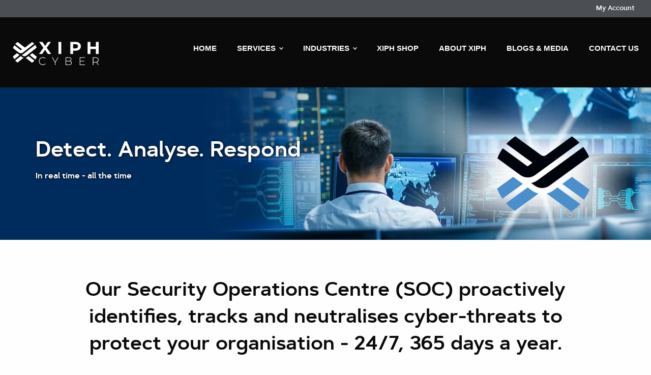

--- FILE ---
content_type: text/html; charset=utf-8
request_url: https://xiphcyber.com/soc
body_size: 6490
content:
<!DOCTYPE html>
<html class='no-js' lang='en'>
<head>
<meta content='text/html; charset=UTF-8' http-equiv='Content-Type'>
<meta charset='utf-8'>
<meta content='ie=edge' http-equiv='x-ua-compatible'>
<meta content='width=device-width, initial-scale=1.0' name='viewport'>
<title>Xiph Cyber - Xiph SOC</title>
<meta name="description" content="Detect. Analyse. Respond. In real time - all the time.">
<link rel="apple-touch-icon" type="image/x-icon" href="/assets/favicons/apple-touch-icon-26d3ec395e78bb52d1c24abbe45bd87e3e5e18fd99c746b88869688a1df29b63.png" sizes="180x180" />
<link rel="apple-touch-icon" type="image/png" href="/assets/favicons/favicon-32x32-bd3f71a47978a31b7c604f942eaa8dfc05621db73fc54de9be445c659e920a7f.png" sizes="32x32" />
<link rel="icon" type="image/png" href="/assets/favicons/favicon-32x32-bd3f71a47978a31b7c604f942eaa8dfc05621db73fc54de9be445c659e920a7f.png" sizes="32x32" />
<link rel="icon" type="image/png" href="/assets/favicons/favicon-16x16-707b97676179af41bc58c5efa4023395242d7a0bbd197de99bed319baba33a72.png" sizes="16x16" />
<link rel="manifest" type="image/x-icon" href="/assets/favicons/site-f6ae19692a719521961145134d86d0f3beea856a58640892c1246550035f6774.webmanifest" />
<link rel="mask-icon" type="image/x-icon" href="/assets/favicons/safari-pinned-tab-e1f7349071d66cf16740aaa17e52435830e53d0f5aea418e87f791758760a3fe.svg" color="#c69d2c" />
<link rel="shortcut icon" type="image/x-icon" href="/assets/favicons/favicon-f94ad31e7592c2fc3403ea4bf2f52b50c167005fa2d4e503d7b0364a9458ce65.ico" />
<meta content='#c69d2c' name='msapplication-TileColor'>
<meta content='/assets/favicons/browserconfig-10c2782332cfba2e8300b1d083aaa6f90593bc6461e43d427abf194624b84545.xml' name='msapplication-config'>
<meta content='#ffffff' name='theme-color'>

<link rel="stylesheet" media="screen" href="/assets/application-2d944815ebadfad6b3950c1463b933943ae1ea462362dec7deffb060ee779fd3.css" />
<script src="/assets/application-861f5f37b34840f1ae6d00673d48c96aa594cc6f6137f342720f8f68f3b4dfd3.js"></script>
<!-- Facebook Pixel Code -->
<script>
  !function(f,b,e,v,n,t,s)
  {if(f.fbq)return;n=f.fbq=function(){n.callMethod?
  n.callMethod.apply(n,arguments):n.queue.push(arguments)};
  if(!f._fbq)f._fbq=n;n.push=n;n.loaded=!0;n.version='2.0';
  n.queue=[];t=b.createElement(e);t.async=!0;
  t.src=v;s=b.getElementsByTagName(e)[0];
  s.parentNode.insertBefore(t,s)}(window, document,'script',
  'https://connect.facebook.net/en_US/fbevents.js');
  fbq('init', '2028571400566057');
  fbq('track', 'PageView');
</script>
<noscript>
<img height='1' src='https://www.facebook.com/tr?id=2028571400566057&amp;ev=PageView&amp;noscript=1' style='display:none' width='1'>
</noscript>
<!-- End Facebook Pixel Code -->

<!-- Google Tag Manager -->
<script>
  document.addEventListener('DOMContentLoaded', function() {
    (function(w,d,s,l,i){w[l]=w[l]||[];w[l].push({'gtm.start':
    new Date().getTime(),event:'gtm.js'});var f=d.getElementsByTagName(s)[0],
    j=d.createElement(s),dl=l!='dataLayer'?'&l='+l:'';j.async=true;j.src=
    'https://www.googletagmanager.com/gtm.js?id='+i+dl;f.parentNode.insertBefore(j,f);
    })(window,document,'script','dataLayer','GTM-KW56BPT');
  });
</script>
<!-- End Google Tag Manager -->
<script type="text/javascript" async src="https://static.klaviyo.com/onsite/js/klaviyo.js?company_id=SAHqFd"></script>


<meta name="csrf-param" content="authenticity_token" />
<meta name="csrf-token" content="+NcY73ecULaw7VylC9oEuP/1K7secYbwHgTG3Dkak06macydFDt07nCcGy1MBptev8FZfA3GORz4EyGDh56AwQ==" />
</head>
<body>
<!-- Google Tag Manager (noscript) -->
<noscript><iframe src="https://www.googletagmanager.com/ns.html?id=GTM-KW56BPT"
height="0" width="0" style="display:none;visibility:hidden"></iframe></noscript>
<!-- End Google Tag Manager (noscript) -->
<nav class='mobile-nav-container'>
<!-- Header -->
<div class='navik-header header-shadow header-dark'>
<div class='container'>
<!-- Navik header -->
<div class='navik-header-container'>
<!-- Logo -->
<div class='logo' data-mobile-logo='/assets/logo-white-horizontal-796bc6185a2b144182364b73a53c27a2ff4471d1b63d6c0a30dee74815848ec8.svg' data-sticky-logo='/assets/logo-white-horizontal-796bc6185a2b144182364b73a53c27a2ff4471d1b63d6c0a30dee74815848ec8.svg'>
<a href="/"><img src="/assets/logo-white-horizontal-796bc6185a2b144182364b73a53c27a2ff4471d1b63d6c0a30dee74815848ec8.svg" /></a>
</div>
<!-- Burger menu -->
<div class='burger-menu'>
<div class='line-menu line-half first-line'></div>
<div class='line-menu'></div>
<div class='line-menu line-half last-line'></div>
</div>
<!-- Navigation menu -->
<nav class='navik-menu'>
<ul>
<li>
<a href="/services">Services</a>
<ul>
<li>
<a data-scroll-to-anchor="" href="/services#incident_response">Incident Response</a>
<ul>
<li><a href="/incident-response">Incident Response</a></li>
<li><a href="/digital-forensics">Digital Forensics</a></li>
<li><a href="/data-breach-investigation">Data Breach Investigation</a></li>
<li><a href="/ransomware-attack-investigation">Ransomware Investigation</a></li>
</ul>
</li>
<li>
<a data-scroll-to-anchor="" href="/services#penetration_testing">Penetration Testing</a>
<ul>
<li><a href="/penetration-testing">Penetration Testing</a></li>
<li><a href="/wireless-penetration-testing">Wireless Penetration Testing</a></li>
<li><a href="/network-security-penetration-testing">Network Security Penetration Testing</a></li>
<li><a href="/phishing-assessment">Phishing Assessment</a></li>
<li><a href="/vulnerability-assessment">Vulnerability Assessment</a></li>
<li><a href="/remote-working-assessment">Remote Working Assessment</a></li>
</ul>
</li>
<li>
<a data-scroll-to-anchor="" href="/services#governance_and_audit">Governance &amp; Audit</a>
<ul>
<li><a href="/cyber-security-consulting">Cyber Security Consulting</a></li>
<li><a href="/virtual-ciso">Virtual CISO</a></li>
<li><a href="/vulnerability-assessment">Vulnerability Assessment</a></li>
<li><a href="/information-security-policies-and-procedures">Information Security Policies and Procedures</a></li>
<li><a href="/cyber-security-risk-audit">Cyber Security Risk Audit</a></li>
<li><a href="/cyber-security-program-audit">Cyber Security Program Audit</a></li>
<li><a href="/cyber-security-strategy">Cyber Security Strategy</a></li>
<li><a href="/it-audit-and-review">IT Audit and Review</a></li>
</ul>
</li>
<li>
<a data-scroll-to-anchor="" href="/services#managed_security_services">Managed Security Services</a>
<ul>
<li><a href="/managed-security-services">Managed Security Services</a></li>
<li><a href="/soc">Managed SOC Services</a></li>
<li><a href="/secure-email-management">Secure Email Management</a></li>
</ul>
</li>
<li>
<a data-scroll-to-anchor="" href="/services#cloud_solutions">Cloud Solutions</a>
<ul>
<li><a href="/private-cloud">Private Cloud</a></li>
<li><a href="/public-cloud">Public Cloud</a></li>
<li><a href="/hybrid-cloud">Hybrid Cloud</a></li>
<li><a href="/cloud-migration">Cloud Migration</a></li>
<li><a href="/cloud-auditing">Cloud Auditing</a></li>
<li><a href="/nextcloud">Nextcloud</a></li>
</ul>
</li>
<li>
<a data-scroll-to-anchor="" href="/services#projects_and_consulting">Projects &amp; Consulting</a>
<ul>
<li><a href="/complex-it-projects">Complex IT Projects</a></li>
<li><a href="/project-management">Project Management</a></li>
<li><a href="/it-consulting">IT Consulting</a></li>
<li><a href="/business-continuity">Business Continuity</a></li>
</ul>
</li>
<li>
<a data-scroll-to-anchor="" href="/services#it_support_and_services">IT Support &amp; Services</a>
<ul>
<li><a href="/it-consulting">IT Consulting</a></li>
<li><a href="/it-strategy-review">IT Strategy Review</a></li>
<li><a href="/it-audit-and-review">IT Audit and Review</a></li>
<li><a href="/network-configuration-and-management">Network Configuration and Management</a></li>
<li><a href="/infrastructure-management">Infrastructure Management</a></li>
<li><a href="/managed-it-solutions">Managed IT Solutions</a></li>
<li><a href="/hardware-procurement">Hardware Procurement</a></li>
</ul>
</li>
<li>
<a data-scroll-to-anchor="" href="/services#secure_smartphone_solutions">Smartphone Solutions</a>
<ul>
<li><a href="/communitake">CommuniTake Ultra Secure Phones</a></li>
<li><a target="_blank" href="https://shop.xiphcyber.com/products/intactphone-opaque">Opaque Ultra Secure Handset</a></li>
<li><a target="_blank" href="https://shop.xiphcyber.com/products/intactphone">Arcane Ultra Secure Handset</a></li>
<li><a target="_blank" href="https://shop.xiphcyber.com/products/graphene-os-smartphone">Graphene OS Hardened Handsets</a></li>
<li><a target="_blank" href="https://shop.xiphcyber.com/products/salt-secure-communications">Salt Secure Communications</a></li>
<li><a target="_blank" href="https://shop.xiphcyber.com/products/private-sim-cards">Private Sim Cards</a></li>
</ul>
</li>
</ul>
</li>
<li>
<a href="/industries">Industries</a>
<ul>
<li><a href="/high-net-worth-individuals">High Net Worth Individuals</a></li>
<li><a href="/financial-services">Financial Services</a></li>
<li><a href="/engineering">Engineering</a></li>
<li><a href="/healthcare">Healthcare</a></li>
<li><a href="/legal">Legal</a></li>
<li><a href="/education">Education</a></li>
<li><a href="/technology-and-start-ups">Technology and Start Ups</a></li>
<li><a href="/transportation-and-logistics">Transportation and Logistics</a></li>
</ul>
</li>
<li><a target="_blank" title="Shop now at the Xiph Cyber Shop" href="https://shop.xiphcyber.com/">Xiph Shop</a></li>
<li><a title="Learn more about Xiph Cyber" href="/about">About Xiph</a></li>
<li><a title="Read more at the Xiph Cyber blog" href="/articles">Blogs &amp; Media</a></li>
<li><a title="Contact Xiph Cyber" href="/contact">Contact Us</a></li>
<li><a target="_blank" title="Login to your Xiph Cyber account" href="https://myaccount.ncryptcellular.com.au">My Account</a></li>
</ul>
</nav>
</div>
</div>
</div>

</nav>
<div class='desktop-nav-top-container'>
<div class='top-bar'>
<div class='top-bar-right'>
<ul class='dropdown menu mega-menu-container' data-dropdown-menu=''>
<li><a target="_blank" title="Login to your Xiph Cyber account" href="https://myaccount.ncryptcellular.com.au">My Account</a></li>
</ul>

</div>
</div>
</div>
<nav class='desktop-nav-main-container' data-sticky-container=''>
<div class='top-bar' data-margin-top='0' data-sticky='' data-sticky-on='large' data-top-anchor='41'>
<div class='top-bar-left'>
<a class="header-logo-link" href="/"><img alt="Xiph Cyber logo" width="170" height="50" class="header-logo" src="/assets/logo-white-horizontal-796bc6185a2b144182364b73a53c27a2ff4471d1b63d6c0a30dee74815848ec8.svg" /></a>
</div>
<div class='top-bar-right'>
<nav class='navik-menu menu-caret submenu-top-border submenu-scale'>
<ul>
<li><a title="Xiph Cyber home page" href="/">Home</a></li>
<li>
<a href="/services">Services</a>
<ul>
<li>
<a data-scroll-to-anchor="" href="/services#incident_response">Incident Response</a>
<ul>
<li><a href="/incident-response">Incident Response</a></li>
<li><a href="/digital-forensics">Digital Forensics</a></li>
<li><a href="/data-breach-investigation">Data Breach Investigation</a></li>
<li><a href="/ransomware-attack-investigation">Ransomware Investigation</a></li>
</ul>
</li>
<li>
<a data-scroll-to-anchor="" href="/services#penetration_testing">Penetration Testing</a>
<ul>
<li><a href="/penetration-testing">Penetration Testing</a></li>
<li><a href="/wireless-penetration-testing">Wireless Penetration Testing</a></li>
<li><a href="/network-security-penetration-testing">Network Security Penetration Testing</a></li>
<li><a href="/phishing-assessment">Phishing Assessment</a></li>
<li><a href="/vulnerability-assessment">Vulnerability Assessment</a></li>
<li><a href="/remote-working-assessment">Remote Working Assessment</a></li>
</ul>
</li>
<li>
<a data-scroll-to-anchor="" href="/services#governance_and_audit">Governance &amp; Audit</a>
<ul>
<li><a href="/cyber-security-consulting">Cyber Security Consulting</a></li>
<li><a href="/virtual-ciso">Virtual CISO</a></li>
<li><a href="/vulnerability-assessment">Vulnerability Assessment</a></li>
<li><a href="/information-security-policies-and-procedures">Information Security Policies and Procedures</a></li>
<li><a href="/cyber-security-risk-audit">Cyber Security Risk Audit</a></li>
<li><a href="/cyber-security-program-audit">Cyber Security Program Audit</a></li>
<li><a href="/cyber-security-strategy">Cyber Security Strategy</a></li>
<li><a href="/it-audit-and-review">IT Audit and Review</a></li>
</ul>
</li>
<li>
<a data-scroll-to-anchor="" href="/services#managed_security_services">Managed Security Services</a>
<ul>
<li><a href="/managed-security-services">Managed Security Services</a></li>
<li><a href="/soc">Managed SOC Services</a></li>
<li><a href="/secure-email-management">Secure Email Management</a></li>
</ul>
</li>
<li>
<a data-scroll-to-anchor="" href="/services#cloud_solutions">Cloud Solutions</a>
<ul>
<li><a href="/private-cloud">Private Cloud</a></li>
<li><a href="/public-cloud">Public Cloud</a></li>
<li><a href="/hybrid-cloud">Hybrid Cloud</a></li>
<li><a href="/cloud-migration">Cloud Migration</a></li>
<li><a href="/cloud-auditing">Cloud Auditing</a></li>
<li><a href="/nextcloud">Nextcloud</a></li>
</ul>
</li>
<li>
<a data-scroll-to-anchor="" href="/services#projects_and_consulting">Projects &amp; Consulting</a>
<ul>
<li><a href="/complex-it-projects">Complex IT Projects</a></li>
<li><a href="/project-management">Project Management</a></li>
<li><a href="/it-consulting">IT Consulting</a></li>
<li><a href="/business-continuity">Business Continuity</a></li>
</ul>
</li>
<li>
<a data-scroll-to-anchor="" href="/services#it_support_and_services">IT Support &amp; Services</a>
<ul>
<li><a href="/it-consulting">IT Consulting</a></li>
<li><a href="/it-strategy-review">IT Strategy Review</a></li>
<li><a href="/it-audit-and-review">IT Audit and Review</a></li>
<li><a href="/network-configuration-and-management">Network Configuration and Management</a></li>
<li><a href="/infrastructure-management">Infrastructure Management</a></li>
<li><a href="/managed-it-solutions">Managed IT Solutions</a></li>
<li><a href="/hardware-procurement">Hardware Procurement</a></li>
</ul>
</li>
<li>
<a data-scroll-to-anchor="" href="/services#secure_smartphone_solutions">Smartphone Solutions</a>
<ul>
<li><a href="/communitake">CommuniTake Ultra Secure Phones</a></li>
<li><a target="_blank" href="https://shop.xiphcyber.com/products/intactphone-opaque">Opaque Ultra Secure Handset</a></li>
<li><a target="_blank" href="https://shop.xiphcyber.com/products/intactphone">Arcane Ultra Secure Handset</a></li>
<li><a target="_blank" href="https://shop.xiphcyber.com/products/graphene-os-smartphone">Graphene OS Hardened Handsets</a></li>
<li><a target="_blank" href="https://shop.xiphcyber.com/products/salt-secure-communications">Salt Secure Communications</a></li>
<li><a target="_blank" href="https://shop.xiphcyber.com/products/private-sim-cards">Private Sim Cards</a></li>
</ul>
</li>
</ul>
</li>
<li>
<a data-toggle="industries-menu" href="/industries">Industries</a>
<ul>
<li><a href="/high-net-worth-individuals">High Net Worth Individuals</a></li>
<li><a href="/financial-services">Financial Services</a></li>
<li><a href="/engineering">Engineering</a></li>
<li><a href="/healthcare">Healthcare</a></li>
<li><a href="/legal">Legal</a></li>
<li><a href="/education">Education</a></li>
<li><a href="/technology-and-start-ups">Technology and Start Ups</a></li>
<li><a href="/transportation-and-logistics">Transportation and Logistics</a></li>
</ul>
</li>
<li><a target="_blank" title="Shop now at the Xiph Cyber Shop" href="https://shop.xiphcyber.com/">Xiph Shop</a></li>
<li><a title="Learn more about Xiph Cyber" href="/about">About Xiph</a></li>
<li><a title="Read more at the Xiph Cyber blog" href="/articles">Blogs &amp; Media</a></li>
<li><a title="Contact Xiph Cyber" href="/contact">Contact Us</a></li>
</ul>
</nav>

</div>
</div>
</nav>

<div class='messages-container'>
<div class='messages-wrapper'>
<div class='grid-x grid-padding-x align-center'>
<div class='cell medium-10 marge-8' id='messages_container'>

</div>
</div>
</div>
</div>

<div class='soc-page-container'>
<div class='page-title-container' style='background-image: url(&#39;/assets/soc/banner-25433766f6d4a31793f2ceb514bea768fb78f97fa99e40304db9cdd987967a7d.webp&#39;)'>
<div class='page-title-wrapper'>
<div class='grid-container'>
<div class='grid-x grid-margin-x grid-padding-x'>
<div class='cell small-9 large-8'>
<h1 class='title'>Detect. Analyse. Respond</h1>
<p class='description'>In real time - all the time</p>
</div>
</div>
</div>
</div>
</div>

<div class='page-content-container'>
<section>
<div class='grid-container'>
<div class='grid-x grid-margin-x align-center'>
<div class='cell small-12 medium-10 text-center'>
<h2>Our Security Operations Centre (SOC) proactively identifies, tracks and neutralises cyber-threats to protect your organisation - 24/7, 365 days a year.</h2>
<p>
Keeping data and systems safe is a specialised, full-time operation that allows businesses and organisations to focus on their core functions. The
<strong>Xiph Cyber Security Operations Centre</strong>
works around the clock, using trained SOC analysts and A.I. to detect, pursue, analyse and respond to cyberthreats, incidents and breaches. This means your operations are protected by dedicated, professional and proactive centralised resources, delivering complete protection, 24/7.
</p>
<a class="button mt-3" title="Visit the Xiph Cyber shop" href="/contact">Shop Xiph Cyber</a>
</div>
</div>
</div>
</section>
<section class='dark'>
<div class='grid-container'>
<div class='grid-x grid-margin-x align-center'>
<div class='cell medium-6 section-2-image'></div>
<div class='cell medium-6'>
<h2>Total peace of mind that you are protected - with our comprehensive SOC systems</h2>
<p>Standard technology and enthusiastic human resources are no longer enough to mitigate today's threats. The Xiph Cyber SOC combines speed and responsiveness with predictive A.I. and specialist intel to provide:</p>
<p>
&#9745;
<strong>Coverage and protection</strong>
that focuses on neutralising cyberthreats to your organisation or business
</p>
<p>
&#9745;
<strong>Infrastructure and technology</strong>
that utilises breach detection solutions to protect data and systems
</p>
<p>
&#9745;
<strong>Functional expertise</strong>
to manage, analyse, investigate and mitigate any anomalies that may affect areas of potential vulnerability
</p>
<p>Xiph Cyber's SOC enables timely and decisive action in the face of increasing and ongoing cyberthreats to businesses and organisations.</p>
<p>
For the peace of mind that our SOC service provides,
<a title="Contact Xiph Cyber" href="/contact">contact us</a>
for a confidential discussion on your needs and solutions to suit your business or organisation.
</p>
</div>
</div>
</div>
</section>
<section class='last-section'>
<div class='grid-container'>
<div class='grid-x grid-margin-x align-center'>
<div class='cell small-12 medium-10 text-center'>
<h2>Xiph S.O.C. - Powered by SentinelOne</h2>
<p>SentinelOne is the leader in autonomous cybersecurity that provides peace of mind and security to financial, government, non-profit and transportation enterprises and organisations around the globe. Our SOC is powered by SentinelOne's technology so that we, in turn, can offer you the benefits of speed, scale and accuracy in terms of reporting and response to threats and security incidents.</p>
</div>
<div class='cell small-12 medium-8 large-6 text-center mt-2 mb-3'>
<div class='responsive-video-container'>
<iframe frameborder='0' src='https://www.youtube.com/embed/_QhPd9Uofdk' type='text/html'></iframe>
</div>
</div>
<div class='cell small-12 medium-10 text-center'>
<p>Learn more about the power of SentinelOne's autonomous cybersecurity capabilities and how our SOC leverages their infrastructure to deliver unparalleled protection to your business or organisation.</p>
<p>Our SOC manages and optimises these combined services by tailoring them to your cybersecurity needs, exponentially increasing proactive protection of vulnerable attack surfaces. This combination of A.I., expertise and technology means that your assets and operations will be safer than they've ever been from cybercrime and disruptions.</p>
<strong><a class="button" title="Enquire about the Xiph Cyber SOC Today" href="/contact">Enquire about the Xiph Cyber SOC Today</a></strong>
</div>
<div class='cell small-12 medium-10 mt-4'>
<table>
<tr>
<th colspan='2'>
<strong>WHAT OUR SOC DOES FOR YOU</strong>
</th>
</tr>
<tr>
<td>&#9745; Autonomous cybersecurity driven by A.I. advancements</td>
<td>The nexus of A.I. capabilities and expert proactivity means threats are hunted, identified and mitigated quickly and efficiently.</td>
</tr>
<tr>
<td>&#9745; Seamless notification with immediate response time protocols</td>
<td>Our SOC's systems and software alert analysts to cyberattacks on your data, personnel and operations in real time</td>
</tr>
<tr>
<td>&#9745; Coordinated expertise</td>
<td>Industry-leading experience, advice and guidance ensure timely, effective reporting, safeguarding your cyber-environment</td>
</tr>
<tr>
<td>&#9745; 24/7 cyber vigilance and transparency</td>
<td>You benefit from industry leading accuracy, visibility, responsiveness and defence against all manner of cyberthreats</td>
</tr>
</table>
</div>
</div>
</div>
</section>
</div>
</div>

<footer class='footer'>
<div class='footer-top'>
<section class='soc-footer-cta-container'>
<div class='soc-footer-overlay'></div>
<div class='soc-footer-content'>
<div class='grid-container'>
<div class='grid-x grid-margin-x'>
<div class='cell medium-9 large-10 grid-x align-middle text-center medium-text-left'>
<h2>Getting started</h2>
<p class='lead'>The Xiph SOC is a powerful and valuable component of your total security package.</p>
<p class='lead mb-0'>
<a title="Contact Xiph Cyber" href="/contact">Contact us</a>
to discuss how Xiph Cyber services and hardware can optimise your data and operational cybersecurity, today.
</p>
</div>
<div class='cell medium-3 large-2 grid-x align-middle align-center mt-3 mt-medium-0'>
<a class="button text-uppercase mb-0" title="Contact Xiph Cyber" href="/contact">Contact us</a>
</div>
</div>
</div>
</div>
</section>

</div>
<div class='footer-bottom'>
<div class='grid-container text-center medium-text-left'>
<div class='grid-x grid-margin-x grid-margin-y'>
<div class='cell medium-6 large-3'>
<div class='h4'>Site links</div>
<ul class='menu vertical'>
<li><a title="Home page" href="/">Home</a></li>
<li><a target="_blank" href="https://myaccount.ncryptcellular.com.au">My Account</a></li>
<li><a target="_blank" title="Visit Xiph Cyber store" href="https://shop.xiphcyber.com/">Xiph Cyber store</a></li>
<li><a title="Read more at the Xiph Cyber blog" href="/articles">Blogs &amp; Media</a></li>
<li><a title="Learn more about Xiph Cyber" href="/about">About Xiph</a></li>
</ul>
</div>
<div class='cell medium-6 large-3'>
<div class='h4'><a href="/services">Services</a></div>
<ul class='menu vertical'>
<li><a data-scroll-to-anchor="" href="/services#incident_response">Incident Response</a></li>
<li><a data-scroll-to-anchor="" href="/services#penetration_testing">Penetration Testing</a></li>
<li><a data-scroll-to-anchor="" href="/services#governance_and_audit">Governance &amp; Audit</a></li>
<li><a data-scroll-to-anchor="" href="/services#managed_security_services">Managed Security Services</a></li>
<li><a data-scroll-to-anchor="" href="/services#cloud_solutions">Cloud Solutions</a></li>
<li><a data-scroll-to-anchor="" href="/services#projects_and_consulting">Projects &amp; Consulting</a></li>
<li><a data-scroll-to-anchor="" href="/services#it_support_and_services">IT Support &amp; Services</a></li>
<li><a data-scroll-to-anchor="" href="/services#secure_smartphone_solutions">Smartphone Solutions</a></li>
</ul>
</div>
<div class='cell medium-6 large-3'>
<div class='h4'><a href="/industries">Industries</a></div>
<ul class='menu vertical'>
<li><a href="/high-net-worth-individuals">High Net Worth Individuals</a></li>
<li><a href="/financial-services">Financial Services</a></li>
<li><a href="/engineering">Engineering</a></li>
<li><a href="/healthcare">Healthcare</a></li>
<li><a href="/legal">legal</a></li>
<li><a href="/education">Education</a></li>
<li><a href="/technology-and-start-ups">Technology and Start Ups</a></li>
<li><a href="/transportation-and-logistics">Transportation and Logistics</a></li>
</ul>
</div>
<div class='cell medium-6 large-3'>
<div class='h4'><a title="Contact path" href="/contact">Contact us</a></div>
<p>Kon-Tiki Business Centre Tower, 2, Level 1 Suite/101, 55 Plaza Parade, Maroochydore QLD 4558</p>
<p>Monday - Friday / 9am - 5pm</p>
<p>
Call
<a title="Call Xiph Cyber" href="tel:+61755120947">+61 (0) 7 551 20947</a>
</p>
</div>
<div class='cell small-12'>
<ul class='menu bottom-links-container'>
<li><a title="Privacy Policy page" href="/privacy-policy">Privacy Policy</a></li>
<li><a title="Terms &amp; Conditions page" href="/terms">Terms &amp; Conditions</a></li>
<li><a title="Shipping Policy page" href="/shipping">Shipping Policy</a></li>
<li><a title="Returns Policy page" href="/returns">Returns Policy</a></li>
</ul>
</div>
</div>
</div>
</div>
<div class='footer-copyright'>
<div class='grid-container text-center medium-text-left'>
<div class='grid-x margin-x'>
<div class='cell medium-6'>
©
2026 <span><a class="footer-site-link" title="Xiph Cyber" href="https://xiphcyber.com/">Xiph Cyber</a></span>. All rights reserved.
</div>
<div class='cell medium-6'>
<div class='social-links-container'>
<p>
Follow us on
<a target="_blank" class="social-link mastodon" title="Xiph Cyber on Mastodon" href="https://mastodon.social/@ncrypt"><img alt="Mastodon" width="17" height="18" src="/assets/footer/mastodon-logo-white-a9bcb7146f78b064a7eab9beebfed9fc07c8af42dbaec4ac1286cd7ab35f0fbc.svg" /></a>
<a target="_blank" class="social-link" title="Xiph Cyber on Facebook" href="https://www.facebook.com/xiphcyber"><i class="fab fa-facebook-square"></i></a>
<a target="_blank" class="social-link" title="Xiph Cyber on LinkedIn" href="https://www.linkedin.com/company/ncryptcellular"><i class="fab fa-linkedin"></i></a>
<a target="_blank" class="social-link" title="Xiph Cyber on X" href="https://x.com/xiphcyber"><img alt="X" width="18" height="18" src="/assets/footer/x-logo-white-65bebe58771523c6092cb2ae29949ad64246ef6b12fea00c84ff36681bf594f9.svg" /></a>
<a target="_blank" class="social-link" title="Xiph Cyber on Instagram" href="https://www.instagram.com/xiphcyber.com_"><i class="fab fa-instagram"></i></a>
</p>
</div>
</div>
</div>
</div>
</div>
</footer>

<script defer src="https://static.cloudflareinsights.com/beacon.min.js/vcd15cbe7772f49c399c6a5babf22c1241717689176015" integrity="sha512-ZpsOmlRQV6y907TI0dKBHq9Md29nnaEIPlkf84rnaERnq6zvWvPUqr2ft8M1aS28oN72PdrCzSjY4U6VaAw1EQ==" data-cf-beacon='{"version":"2024.11.0","token":"09e73cee1116480593f4ad43cc16dc35","r":1,"server_timing":{"name":{"cfCacheStatus":true,"cfEdge":true,"cfExtPri":true,"cfL4":true,"cfOrigin":true,"cfSpeedBrain":true},"location_startswith":null}}' crossorigin="anonymous"></script>
</body>
</html>


--- FILE ---
content_type: image/svg+xml
request_url: https://xiphcyber.com/assets/footer/mastodon-logo-white-a9bcb7146f78b064a7eab9beebfed9fc07c8af42dbaec4ac1286cd7ab35f0fbc.svg
body_size: 261
content:
<?xml version="1.0" encoding="utf-8"?>
<!-- Generator: Adobe Illustrator 21.0.2, SVG Export Plug-In . SVG Version: 6.00 Build 0)  -->
<svg version="1.1" id="Layer_1" xmlns="http://www.w3.org/2000/svg" xmlns:xlink="http://www.w3.org/1999/xlink" x="0px" y="0px"
	 viewBox="0 0 173.1 185.6" style="enable-background:new 0 0 173.1 185.6;" xml:space="preserve">
<style type="text/css">
	.st0{fill:#FFFFFF;}
</style>
<path class="st0" d="M173.1,60.9c0-40.3-26.4-52.1-26.4-52.1c-13.3-6-36.1-8.6-59.8-8.8h-0.6C62.6,0.2,39.7,2.8,26.4,8.9
	C26.4,8.9,0,20.7,0,61c0,9.2-0.2,20.2,0.1,31.9c1,39.4,7.2,78.2,43.6,87.8c16.8,4.4,31.2,5.4,42.8,4.7c21-1.2,32.9-7.5,32.9-7.5
	l-0.7-15.3c0,0-15,4.7-31.9,4.2c-16.7-0.6-34.4-1.8-37.1-22.4c-0.3-1.8-0.4-3.7-0.4-5.8c0,0,16.4,4,37.3,5
	c12.7,0.6,24.7-0.7,36.8-2.2c23.3-2.8,43.5-17.1,46-30.2C173.5,90.6,173.1,60.9,173.1,60.9z M142,112.8h-19.3V65.5
	c0-10-4.2-15-12.6-15c-9.3,0-13.9,6-13.9,17.9v25.9H77v-26c0-11.9-4.7-17.9-13.9-17.9c-8.4,0-12.6,5.1-12.6,15v47.3H31.1V64.1
	c0-10,2.5-17.9,7.6-23.7c5.3-5.9,12.1-8.9,20.7-8.9c9.9,0,17.4,3.8,22.3,11.4l4.8,8.1l4.8-8.1c4.9-7.6,12.4-11.4,22.3-11.4
	c8.5,0,15.4,3,20.7,8.9c5.1,5.9,7.6,13.8,7.6,23.7L142,112.8L142,112.8z"/>
</svg>


--- FILE ---
content_type: image/svg+xml
request_url: https://xiphcyber.com/assets/logo-white-horizontal-796bc6185a2b144182364b73a53c27a2ff4471d1b63d6c0a30dee74815848ec8.svg
body_size: 1957
content:
<?xml version="1.0" encoding="UTF-8" standalone="no"?>
<svg
   xmlns:dc="http://purl.org/dc/elements/1.1/"
   xmlns:cc="http://creativecommons.org/ns#"
   xmlns:rdf="http://www.w3.org/1999/02/22-rdf-syntax-ns#"
   xmlns:svg="http://www.w3.org/2000/svg"
   xmlns="http://www.w3.org/2000/svg"
   xmlns:sodipodi="http://sodipodi.sourceforge.net/DTD/sodipodi-0.dtd"
   xmlns:inkscape="http://www.inkscape.org/namespaces/inkscape"
   id="Layer_1"
   data-name="Layer 1"
   viewBox="0 0 1291.26 380.10679"
   version="1.1"
   sodipodi:docname="xiph-cyber-white.svg"
   width="1291.26"
   height="380.10678"
   inkscape:version="0.92.5 (2060ec1f9f, 2020-04-08)">
  <metadata
     id="metadata3921">
    <rdf:RDF>
      <cc:Work
         rdf:about="">
        <dc:format>image/svg+xml</dc:format>
        <dc:type
           rdf:resource="http://purl.org/dc/dcmitype/StillImage" />
      </cc:Work>
    </rdf:RDF>
  </metadata>
  <sodipodi:namedview
     pagecolor="#ffffff"
     bordercolor="#666666"
     borderopacity="1"
     objecttolerance="10"
     gridtolerance="10"
     guidetolerance="10"
     inkscape:pageopacity="0"
     inkscape:pageshadow="2"
     inkscape:window-width="1920"
     inkscape:window-height="1043"
     id="namedview3919"
     showgrid="false"
     inkscape:zoom="0.23416936"
     inkscape:cx="647.51503"
     inkscape:cy="169.80179"
     inkscape:window-x="0"
     inkscape:window-y="0"
     inkscape:window-maximized="1"
     inkscape:current-layer="Layer_1" />
  <defs
     id="defs3884">
    <style
       id="style3879">.cls-1{fill:none;}.cls-2,.cls-4{fill:#fff;}.cls-3{clip-path:url(#clip-path);}.cls-4{fill-rule:evenodd;}</style>
    <clipPath
       id="clip-path">
      <circle
         class="cls-1"
         cx="368.35999"
         cy="340.92001"
         r="189.55"
         id="circle3881"
         style="fill:none" />
    </clipPath>
  </defs>
  <path
     class="cls-2"
     d="m 426.82002,372.51999 a 55.38,55.38 0 0 1 -21,-20.94 62.62,62.62 0 0 1 0,-60 55.45,55.45 0 0 1 21,-20.94 59.38,59.38 0 0 1 29.91,-7.58 61.45,61.45 0 0 1 22.57,4 46.53,46.53 0 0 1 17.58,11.95 l -5.16,5.44 q -13.53,-13.66 -34.67,-13.66 a 51.38,51.38 0 0 0 -25.8,6.59 47.88,47.88 0 0 0 -18.22,18.25 54.39,54.39 0 0 0 0,51.94 47.74,47.74 0 0 0 18.22,18.22 51.28,51.28 0 0 0 25.8,6.6 q 21,0 34.67,-13.85 l 5.16,5.44 a 47.3,47.3 0 0 1 -17.66,12 60.43,60.43 0 0 1 -22.49,4.12 59.27,59.27 0 0 1 -29.91,-7.58 z"
     id="path3886"
     inkscape:connector-curvature="0"
     style="fill:#ffffff" />
  <path
     class="cls-2"
     d="m 645.19002,339.53999 v 39.74 h -8.2 v -39.74 l -45.47,-75.68 h 9 l 40.79,67.94 40.79,-67.94 h 8.54 z"
     id="path3888"
     inkscape:connector-curvature="0"
     style="fill:#ffffff" />
  <path
     class="cls-2"
     d="m 882.62002,329.48999 q 6.38,7.41 6.37,19.29 0,14.67 -10.48,22.59 -10.48,7.92 -31.12,7.91 h -50.3 v -115.42 h 47.1 q 18.38,0 28.62,7.67 10.24,7.67 10.23,21.85 0,9.88 -5.07,16.65 a 28.1,28.1 0 0 1 -13.79,9.73 q 12.07,2.31 18.44,9.73 z m -77.31,-58.37 v 46 h 38.53 q 14.83,0 22.82,-5.85 7.99,-5.85 8,-17.23 0,-11.22 -8,-17.07 -8,-5.85 -22.82,-5.85 z m 67,95 q 8.48,-5.85 8.47,-18 -0.01,-12.15 -8.47,-18 -8.46,-5.76 -24.91,-5.76 h -42.09 v 47.67 h 42.08 q 16.46,0 24.91,-5.86 z"
     id="path3890"
     inkscape:connector-curvature="0"
     style="fill:#ffffff" />
  <path
     class="cls-2"
     d="m 1084.89,371.68999 v 7.59 h -77.88 v -115.42 h 75.46 v 7.59 h -67.23 v 45.5 h 60.14 v 7.43 h -60.14 v 47.31 z"
     id="path3892"
     inkscape:connector-curvature="0"
     style="fill:#ffffff" />
  <path
     class="cls-2"
     d="m 1281.91,379.27999 -26.93,-38.58 a 80.34,80.34 0 0 1 -11,0.82 h -32.25 v 37.76 h -8.22 v -115.42 h 40.47 q 21.29,0 33.37,10.31 12.08,10.31 12.1,28.61 0,13.68 -6.85,23 -6.85,9.32 -19.6,13.1 l 28.22,40.4 z m -37.89,-45.17 q 18.06,0 27.57,-8.17 9.51,-8.17 9.51,-23.16 0,-15 -9.51,-23.17 -9.51,-8.17 -27.57,-8.16 h -32.25 v 62.66 z"
     id="path3894"
     inkscape:connector-curvature="0"
     style="fill:#ffffff" />
  <path
     class="cls-2"
     d="m 533.84002,215.62999 -43.95,-63.24 -43.16,63.24 h -48.36 l 67.34,-92.57 -64,-89.44 h 47.88 l 41.86,59 41.09,-59 h 45.5 l -63.45,87.83 67.87,94.18 z"
     id="path3896"
     inkscape:connector-curvature="0"
     style="fill:#ffffff" />
  <path
     class="cls-2"
     d="m 690.11002,33.56999 h 42.08 v 182.06 h -42.08 z"
     id="path3898"
     inkscape:connector-curvature="0"
     style="fill:#ffffff" />
  <path
     class="cls-2"
     d="m 987.19002,41.62999 q 17.81998,8.06 27.42998,22.88 9.61,14.82 9.57,35.12 0,20 -9.63,35 -9.63,15 -27.36998,22.83 -17.81,7.94 -42,7.93 h -36.66 v 50.24 h -42.14 v -182 h 78.8 q 24.17,-0.06 42,8 z m -15.47,81.25 q 9.88,-8.19 9.88,-23.27 0,-15.34 -9.88,-23.53 -9.88,-8.19 -28.86,-8.19 h -34.32 v 63.18 h 34.32 q 18.96,0 28.84,-8.19 z"
     id="path3900"
     inkscape:connector-curvature="0"
     style="fill:#ffffff" />
  <path
     class="cls-2"
     d="m 1291.26,33.56999 v 182.06 h -42.07 v -74.68 h -82.69 v 74.68 h -42.12 v -182 h 42.12 v 71.7 h 82.69 v -71.76 z"
     id="path3902"
     inkscape:connector-curvature="0"
     style="fill:#ffffff" />
  <g
     class="cls-3"
     clip-path="url(#clip-path)"
     id="g3916"
     transform="translate(-178.80998,-151.37001)">
    <path
       class="cls-4"
       d="M 164.81,128.17 170.34,116.29 359,263.65 a 15.64,15.64 0 0 0 20,0 L 549.05,130.81 v 48.94 L 336.69,345.61 c -18.07,14.11 -40.68,14.11 -58.75,0 L 164.81,257.25 V 199.6 l 139,108.53 c 0.37,0.27 0.76,0.53 1.14,0.76 a 3.53,3.53 0 0 0 4,-0.25 l 13.76,-10.74 a 2.89,2.89 0 0 0 0,-4.54 L 164.81,170.07 Z"
       id="path3904"
       inkscape:connector-curvature="0"
       style="fill:#ffffff;fill-rule:evenodd" />
    <path
       class="cls-4"
       d="M 549.05,267.08 392.4,389.43 c -18.07,14.11 -40.68,14.11 -58.74,0 l -12.73,-9.95 a 66.57,66.57 0 0 0 25.68,-12.56 L 549.05,209.07 v 58 z"
       id="path3906"
       inkscape:connector-curvature="0"
       style="fill:#ffffff;fill-rule:evenodd" />
    <path
       class="cls-4"
       d="m 164.81,508.82 142.26,-111.1 16.66,13 a 66.64,66.64 0 0 0 25.15,12.44 L 164.81,566.93 Z"
       id="path3908"
       inkscape:connector-curvature="0"
       style="fill:#ffffff;fill-rule:evenodd" />
    <polygon
       class="cls-4"
       points="288.16,382.95 164.81,479.29 164.81,421.17 250.95,353.89 "
       id="polygon3910"
       style="fill:#ffffff;fill-rule:evenodd" />
    <path
       class="cls-4"
       d="m 564.51,508.82 -142.26,-111.1 -16.66,13 a 66.6,66.6 0 0 1 -25.14,12.44 l 184.06,143.77 z"
       id="path3912"
       inkscape:connector-curvature="0"
       style="fill:#ffffff;fill-rule:evenodd" />
    <polygon
       class="cls-4"
       points="441.16,382.95 564.51,479.29 564.51,421.17 478.37,353.89 "
       id="polygon3914"
       style="fill:#ffffff;fill-rule:evenodd" />
  </g>
</svg>
